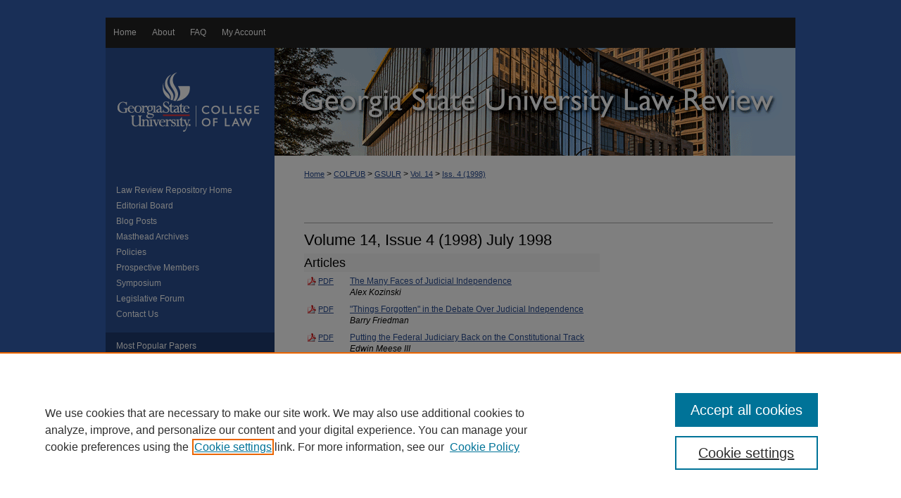

--- FILE ---
content_type: text/html; charset=UTF-8
request_url: https://readingroom.law.gsu.edu/gsulr/vol14/iss4/
body_size: 7019
content:

<!DOCTYPE html>
<html lang="en">
<head><!-- inj yui3-seed: --><script type='text/javascript' src='//cdnjs.cloudflare.com/ajax/libs/yui/3.6.0/yui/yui-min.js'></script><script type='text/javascript' src='//ajax.googleapis.com/ajax/libs/jquery/1.10.2/jquery.min.js'></script><!-- Adobe Analytics --><script type='text/javascript' src='https://assets.adobedtm.com/4a848ae9611a/d0e96722185b/launch-d525bb0064d8.min.js'></script><script type='text/javascript' src=/assets/nr_browser_production.js></script>

<!-- def.1 -->
<meta charset="utf-8">
<meta name="viewport" content="width=device-width">
<title>
Georgia State University Law Review | Vol 14 | Iss 4
</title>




<!-- sh.1 -->
<link rel="stylesheet" href="/gsulr/ir-style.css" type="text/css" media="screen">
<link rel="stylesheet" href="/gsulr/ir-custom.css" type="text/css" media="screen">
<link rel="stylesheet" href="/gsulr/ir-local.css" type="text/css" media="screen">
<link rel="alternate" type="application/rss+xml" title="Georgia State University Law Review Newsfeed" href="/gsulr/recent.rss">
<link rel="shortcut icon" href="/favicon.ico" type="image/x-icon">
<script type="text/javascript" src="/assets/jsUtilities.js"></script>
<script type="text/javascript" src="/assets/footnoteLinks.js"></script>
<link rel="stylesheet" href="/ir-print.css" type="text/css" media="print">
<!--[if IE]>
<link rel="stylesheet" href="/ir-ie.css" type="text/css" media="screen">
<![endif]-->

<!-- end sh.1 -->




<script type="text/javascript">var pageData = {"page":{"environment":"prod","productName":"bpdg","language":"en","name":"ir_journal:volume:issue","businessUnit":"els:rp:st"},"visitor":{}};</script>

</head>
<body >
<!-- FILE /srv/sequoia/main/data/journals/readingroom.law.gsu.edu/gsulr/assets/header.pregen --><!-- This is the mobile navbar file. Do not delete or move from the top of header.pregen -->
<!-- FILE: /srv/sequoia/main/data/assets/site/mobile_nav.inc --><!--[if !IE]>-->
<script src="/assets/scripts/dc-mobile/dc-responsive-nav.js"></script>

<header id="mobile-nav" class="nav-down device-fixed-height" style="visibility: hidden;">
  
  
  <nav class="nav-collapse">
    <ul>
      <li class="menu-item active device-fixed-width"><a href="https://readingroom.law.gsu.edu" title="Home" data-scroll >Home</a></li>
      <li class="menu-item device-fixed-width"><a href="https://readingroom.law.gsu.edu/do/search/advanced/" title="Search" data-scroll ><i class="icon-search"></i> Search</a></li>
      <li class="menu-item device-fixed-width"><a href="https://readingroom.law.gsu.edu/communities.html" title="Browse" data-scroll >Browse Collections</a></li>
      <li class="menu-item device-fixed-width"><a href="/cgi/myaccount.cgi?context=" title="My Account" data-scroll >My Account</a></li>
      <li class="menu-item device-fixed-width"><a href="https://readingroom.law.gsu.edu/about.html" title="About" data-scroll >About</a></li>
      <li class="menu-item device-fixed-width"><a href="https://network.bepress.com" title="Digital Commons Network" data-scroll ><img width="16" height="16" alt="DC Network" style="vertical-align:top;" src="/assets/md5images/8e240588cf8cd3a028768d4294acd7d3.png"> Digital Commons Network™</a></li>
    </ul>
  </nav>
</header>

<script src="/assets/scripts/dc-mobile/dc-mobile-nav.js"></script>
<!--<![endif]-->
<!-- FILE: /srv/sequoia/main/data/journals/readingroom.law.gsu.edu/gsulr/assets/header.pregen (cont) -->
<div id="gsulr">


<div id="container"><a href="#main" class="skiplink" accesskey="2" >Skip to main content</a>



<div id="header">
<div id="subheader">
<!-- FILE: /srv/sequoia/main/data/readingroom.law.gsu.edu/assets/ir_navigation.inc -->

<div id="extra"><a href="http://law.gsu.edu/" title="College of Law" >College of Law</a><a href="http://lawlibrary.gsu.edu/" title="Law Library" >Law Library</a></div>
<div id="tabs"><ul><li id="tabfour"><a href="https://readingroom.law.gsu.edu" title="Home" ><span>Home</span></a></li><li id="tabthree"><a href="https://readingroom.law.gsu.edu/about.html" title="About" ><span>About</span></a></li><li id="tabtwo"><a href="https://readingroom.law.gsu.edu/faq.html" title="FAQ" ><span>FAQ</span></a></li><li id="tabone"><a href="https://readingroom.law.gsu.edu/cgi/myaccount.cgi?context=" title="My Account" ><span>My Account</span></a></li></ul></div>
<!-- FILE: /srv/sequoia/main/data/journals/readingroom.law.gsu.edu/gsulr/assets/header.pregen (cont) -->
</div>
<!-- FILE: /srv/sequoia/main/data/journals/readingroom.law.gsu.edu/gsulr/assets/ir_logo.inc -->




	<div id="logo">
		<a href="http://law.gsu.edu/" title="Georgia State University College of Law" alt="Georgia State University College of Law" >
			<img width="240" height="98" border="0" src="/assets/md5images/81bc5eff812f092ff2bff05ebd29edf3.gif" alt="">
		</a>
	</div>








<!-- FILE: /srv/sequoia/main/data/journals/readingroom.law.gsu.edu/gsulr/assets/header.pregen (cont) -->
<div id="pagetitle">

<h1><a href="https://readingroom.law.gsu.edu/gsulr" title="Georgia State University Law Review" >Georgia State University Law Review</a></h1>
</div>
</div>

<div id="wrapper">
<div id="content">
<div id="main" class="text">
<!-- FILE: /srv/sequoia/main/data/assets/site/ir_journal/ir_breadcrumb.inc -->
	<ul id="pager">
		<li>&nbsp;</li>
		 
		<li>&nbsp;</li> 
		
	</ul>

<div class="crumbs" role="navigation" aria-label="Breadcrumb">
	<p>
		

		
		
		
			<a href="https://readingroom.law.gsu.edu" class="ignore" >Home</a>
		
		
		
		
		
		
		
		
		 <span aria-hidden="true">&gt;</span> 
			<a href="https://readingroom.law.gsu.edu/colpub" class="ignore" >COLPUB</a>
		
		
		
		
		
		 <span aria-hidden="true">&gt;</span> 
			<a href="https://readingroom.law.gsu.edu/gsulr" class="ignore" >GSULR</a>
		
		
		
		 <span aria-hidden="true">&gt;</span> 
			<a href="https://readingroom.law.gsu.edu/gsulr/vol14" class="ignore" >Vol. 14</a>
		
		
		
		
		
		
		 <span aria-hidden="true">&gt;</span> 
			<a href="https://readingroom.law.gsu.edu/gsulr/vol14/iss4" class="ignore" >Iss. 4 (1998)</a>
		
		
		
		
		
	</p>
</div>

<div class="clear">&nbsp;</div>
<!-- FILE: /srv/sequoia/main/data/journals/readingroom.law.gsu.edu/gsulr/assets/header.pregen (cont) -->
<script type="text/javascript" src="/assets/floatbox/floatbox.js"></script>
		<!-- FILE: /srv/sequoia/main/data/assets/site/ir_journal/volume/issue/coverart_issue_wrapper.inc -->
<!-- FILE: /srv/sequoia/main/data/assets/site/ir_journal/volume/issue/coverart_issue_index.inc -->
<div id="coverart">
<div id="sub">
	<div id="alpha">
		<h1>Volume 14, Issue 4
		(1998)
	July 1998
</h1>
		<div class="article-list">
			<!-- FILE: /srv/sequoia/main/data/assets/site/ir_journal/volume/issue/coverart_issue.inc --> 
<!-- FILE: /srv/sequoia/main/data/assets/site/ir_journal/volume/issue/issue.inc -->
<h2 id="article">Articles</h2>
<!-- FILE: /srv/sequoia/main/data/assets/site/can_pick_format.inc --><!-- FILE: /srv/sequoia/main/data/assets/site/ir_download_link.inc -->
<!-- FILE: /srv/sequoia/main/data/assets/site/can_pick_format.inc (cont) -->
<div class="doc">
		<p class="pdf"><a href="https://readingroom.law.gsu.edu/cgi/viewcontent.cgi?article=1700&amp;context=gsulr" target="_blank" title="Download PDF of The Many Faces of Judicial Independence (990&nbsp;KB)" aria-label="Download PDF of The Many Faces of Judicial Independence (990&nbsp;KB)" >PDF</a></p>
		<p><a href="https://readingroom.law.gsu.edu/gsulr/vol14/iss4/1" >The Many Faces of Judicial Independence</a><br><span class="auth">Alex Kozinski</span></p>
</div>
<!-- FILE: /srv/sequoia/main/data/assets/site/ir_journal/volume/issue/issue.inc (cont) -->
<!-- FILE: /srv/sequoia/main/data/assets/site/can_pick_format.inc --><!-- FILE: /srv/sequoia/main/data/assets/site/ir_download_link.inc -->
<!-- FILE: /srv/sequoia/main/data/assets/site/can_pick_format.inc (cont) -->
<div class="doc">
		<p class="pdf"><a href="https://readingroom.law.gsu.edu/cgi/viewcontent.cgi?article=1701&amp;context=gsulr" target="_blank" title="Download PDF of &quot;Things Forgotten&quot; in the Debate Over Judicial Independence (2.2&nbsp;MB)" aria-label="Download PDF of &quot;Things Forgotten&quot; in the Debate Over Judicial Independence (2.2&nbsp;MB)" >PDF</a></p>
		<p><a href="https://readingroom.law.gsu.edu/gsulr/vol14/iss4/2" >"Things Forgotten" in the Debate Over Judicial Independence</a><br><span class="auth">Barry Friedman</span></p>
</div>
<!-- FILE: /srv/sequoia/main/data/assets/site/ir_journal/volume/issue/issue.inc (cont) -->
<!-- FILE: /srv/sequoia/main/data/assets/site/can_pick_format.inc --><!-- FILE: /srv/sequoia/main/data/assets/site/ir_download_link.inc -->
<!-- FILE: /srv/sequoia/main/data/assets/site/can_pick_format.inc (cont) -->
<div class="doc">
		<p class="pdf"><a href="https://readingroom.law.gsu.edu/cgi/viewcontent.cgi?article=1702&amp;context=gsulr" target="_blank" title="Download PDF of Putting the Federal Judiciary Back on the Constitutional Track (978&nbsp;KB)" aria-label="Download PDF of Putting the Federal Judiciary Back on the Constitutional Track (978&nbsp;KB)" >PDF</a></p>
		<p><a href="https://readingroom.law.gsu.edu/gsulr/vol14/iss4/3" >Putting the Federal Judiciary Back on the Constitutional Track</a><br><span class="auth">Edwin Meese III</span></p>
</div>
<!-- FILE: /srv/sequoia/main/data/assets/site/ir_journal/volume/issue/issue.inc (cont) -->
<!-- FILE: /srv/sequoia/main/data/assets/site/can_pick_format.inc --><!-- FILE: /srv/sequoia/main/data/assets/site/ir_download_link.inc -->
<!-- FILE: /srv/sequoia/main/data/assets/site/can_pick_format.inc (cont) -->
<div class="doc">
		<p class="pdf"><a href="https://readingroom.law.gsu.edu/cgi/viewcontent.cgi?article=1703&amp;context=gsulr" target="_blank" title="Download PDF of Does the Americans with Disabilities Act Apply to the Conduct of Law Enforcement Officers Pursuant to Arrests? A Survey of Gorman v. Bartch (1.5&nbsp;MB)" aria-label="Download PDF of Does the Americans with Disabilities Act Apply to the Conduct of Law Enforcement Officers Pursuant to Arrests? A Survey of Gorman v. Bartch (1.5&nbsp;MB)" >PDF</a></p>
		<p><a href="https://readingroom.law.gsu.edu/gsulr/vol14/iss4/4" >Does the Americans with Disabilities Act Apply to the Conduct of Law Enforcement Officers Pursuant to Arrests? A Survey of Gorman v. Bartch</a><br><span class="auth">James D. Johnson</span></p>
</div>
<!-- FILE: /srv/sequoia/main/data/assets/site/ir_journal/volume/issue/issue.inc (cont) -->
<!-- FILE: /srv/sequoia/main/data/assets/site/can_pick_format.inc --><!-- FILE: /srv/sequoia/main/data/assets/site/ir_download_link.inc -->
<!-- FILE: /srv/sequoia/main/data/assets/site/can_pick_format.inc (cont) -->
<div class="doc">
		<p class="pdf"><a href="https://readingroom.law.gsu.edu/cgi/viewcontent.cgi?article=1704&amp;context=gsulr" target="_blank" title="Download PDF of Constitutional Law: A Ruse for Government by an Intellectual Elite (999&nbsp;KB)" aria-label="Download PDF of Constitutional Law: A Ruse for Government by an Intellectual Elite (999&nbsp;KB)" >PDF</a></p>
		<p><a href="https://readingroom.law.gsu.edu/gsulr/vol14/iss4/5" >Constitutional Law: A Ruse for Government by an Intellectual Elite</a><br><span class="auth">Lino A. Graglia</span></p>
</div>
<!-- FILE: /srv/sequoia/main/data/assets/site/ir_journal/volume/issue/issue.inc (cont) -->
<!-- FILE: /srv/sequoia/main/data/assets/site/can_pick_format.inc --><!-- FILE: /srv/sequoia/main/data/assets/site/ir_download_link.inc -->
<!-- FILE: /srv/sequoia/main/data/assets/site/can_pick_format.inc (cont) -->
<div class="doc">
		<p class="pdf"><a href="https://readingroom.law.gsu.edu/cgi/viewcontent.cgi?article=1705&amp;context=gsulr" target="_blank" title="Download PDF of Duking it Out: Beating the Complete Preemption of ERISA Under Dukes v. U.S. Healthcare, Inc. (1.8&nbsp;MB)" aria-label="Download PDF of Duking it Out: Beating the Complete Preemption of ERISA Under Dukes v. U.S. Healthcare, Inc. (1.8&nbsp;MB)" >PDF</a></p>
		<p><a href="https://readingroom.law.gsu.edu/gsulr/vol14/iss4/6" >Duking it Out: Beating the Complete Preemption of ERISA Under Dukes v. U.S. Healthcare, Inc.</a><br><span class="auth">Natalie Zellner</span></p>
</div>
<!-- FILE: /srv/sequoia/main/data/assets/site/ir_journal/volume/issue/issue.inc (cont) -->
<!-- FILE: /srv/sequoia/main/data/assets/site/can_pick_format.inc --><!-- FILE: /srv/sequoia/main/data/assets/site/ir_download_link.inc -->
<!-- FILE: /srv/sequoia/main/data/assets/site/can_pick_format.inc (cont) -->
<div class="doc">
		<p class="pdf"><a href="https://readingroom.law.gsu.edu/cgi/viewcontent.cgi?article=1706&amp;context=gsulr" target="_blank" title="Download PDF of Another Case of Freedom vs. Safety: Stretching the First Amendment to Protect the Publication of Murder Manuals-Bradenburg Need Not Apply? (1.7&nbsp;MB)" aria-label="Download PDF of Another Case of Freedom vs. Safety: Stretching the First Amendment to Protect the Publication of Murder Manuals-Bradenburg Need Not Apply? (1.7&nbsp;MB)" >PDF</a></p>
		<p><a href="https://readingroom.law.gsu.edu/gsulr/vol14/iss4/7" >Another Case of Freedom vs. Safety: Stretching the First Amendment to Protect the Publication of Murder Manuals-Bradenburg Need Not Apply?</a><br><span class="auth">Robert J. Coursey III</span></p>
</div>
<!-- FILE: /srv/sequoia/main/data/assets/site/ir_journal/volume/issue/issue.inc (cont) -->
<!-- FILE: /srv/sequoia/main/data/assets/site/can_pick_format.inc --><!-- FILE: /srv/sequoia/main/data/assets/site/ir_download_link.inc -->
<!-- FILE: /srv/sequoia/main/data/assets/site/can_pick_format.inc (cont) -->
<div class="doc">
		<p class="pdf"><a href="https://readingroom.law.gsu.edu/cgi/viewcontent.cgi?article=1707&amp;context=gsulr" target="_blank" title="Download PDF of Can Judicial Independence be Attained in the South? Overcoming History, Elections, and Misperceptions About the Role of the Judiciary (3.3&nbsp;MB)" aria-label="Download PDF of Can Judicial Independence be Attained in the South? Overcoming History, Elections, and Misperceptions About the Role of the Judiciary (3.3&nbsp;MB)" >PDF</a></p>
		<p><a href="https://readingroom.law.gsu.edu/gsulr/vol14/iss4/8" >Can Judicial Independence be Attained in the South? Overcoming History, Elections, and Misperceptions About the Role of the Judiciary</a><br><span class="auth">Stephen B. Bright</span></p>
</div>
<!-- FILE: /srv/sequoia/main/data/assets/site/ir_journal/volume/issue/issue.inc (cont) -->
<!-- FILE: /srv/sequoia/main/data/assets/site/can_pick_format.inc --><!-- FILE: /srv/sequoia/main/data/assets/site/ir_download_link.inc -->
<!-- FILE: /srv/sequoia/main/data/assets/site/can_pick_format.inc (cont) -->
<div class="doc">
		<p class="pdf"><a href="https://readingroom.law.gsu.edu/cgi/viewcontent.cgi?article=1708&amp;context=gsulr" target="_blank" title="Download PDF of Judicial Independence: Playing Politics with the Constitution (1.5&nbsp;MB)" aria-label="Download PDF of Judicial Independence: Playing Politics with the Constitution (1.5&nbsp;MB)" >PDF</a></p>
		<p><a href="https://readingroom.law.gsu.edu/gsulr/vol14/iss4/9" >Judicial Independence: Playing Politics with the Constitution</a><br><span class="auth">Suzanna Sherry</span></p>
</div>
<!-- FILE: /srv/sequoia/main/data/assets/site/ir_journal/volume/issue/issue.inc (cont) -->
<!-- FILE: /srv/sequoia/main/data/assets/site/can_pick_format.inc --><!-- FILE: /srv/sequoia/main/data/assets/site/ir_download_link.inc -->
<!-- FILE: /srv/sequoia/main/data/assets/site/can_pick_format.inc (cont) -->
<div class="doc">
		<p class="pdf"><a href="https://readingroom.law.gsu.edu/cgi/viewcontent.cgi?article=1709&amp;context=gsulr" target="_blank" title="Download PDF of Forward: Judicial Review and Judicial Independence: The Appropriate Role of the Judiciary (232&nbsp;KB)" aria-label="Download PDF of Forward: Judicial Review and Judicial Independence: The Appropriate Role of the Judiciary (232&nbsp;KB)" >PDF</a></p>
		<p><a href="https://readingroom.law.gsu.edu/gsulr/vol14/iss4/10" >Forward: Judicial Review and Judicial Independence: The Appropriate Role of the Judiciary</a><br><span class="auth">W. Kent Davis</span></p>
</div>
<!-- FILE: /srv/sequoia/main/data/assets/site/ir_journal/volume/issue/issue.inc (cont) -->
<!-- FILE: /srv/sequoia/main/data/assets/site/ir_journal/volume/issue/coverart_issue.inc (cont) -->
<!-- FILE: /srv/sequoia/main/data/assets/site/ir_journal/volume/issue/coverart_issue_index.inc (cont) -->
		</div>
	</div>
</div>
<div id="beta">
</div>
<div class="clear">&nbsp;</div>
</div>
<!-- FILE: /srv/sequoia/main/data/assets/site/ir_journal/volume/issue/coverart_issue_wrapper.inc (cont) -->
<!-- FILE: /srv/sequoia/main/data/assets/site/ir_journal/volume/issue/index.html (cont) -->

<!-- FILE /srv/sequoia/main/data/assets/site/ir_journal/footer.pregen -->

	<!-- FILE: /srv/sequoia/main/data/assets/site/ir_journal/footer_custom_7_8.inc -->				</div>

<div class="verticalalign">&nbsp;</div>
<div class="clear">&nbsp;</div>

			</div>

				<div id="sidebar">
					<!-- FILE: /srv/sequoia/main/data/assets/site/ir_journal/ir_journal_sidebar_7_8.inc -->

	<!-- FILE: /srv/sequoia/main/data/journals/readingroom.law.gsu.edu/gsulr/assets/ir_journal_sidebar_links_7_8.inc --><ul class="sb-custom-journal">
	<li class="sb-home">
		<a href="https://readingroom.law.gsu.edu/gsulr" title="Georgia State University Law Review" accesskey="1" >
				Law Review Repository Home
		</a>
	</li>
		<li class="sb-ed-board">
			<a href="https://readingroom.law.gsu.edu/gsulr/editorialboard.html" title="Editorial Board" >
					Editorial Board
			</a>
		</li>
<li><a href="https://readingroom.law.gsu.edu/gsulr_blogposts" title="Blog Posts" >Blog Posts</a></li>
<li><a href="https://readingroom.law.gsu.edu/gsulr_mastheads" title="Masthead Archives" >Masthead Archives</a></li>
		<li class="sb-policies">
			<a href="https://readingroom.law.gsu.edu/gsulr/policies.html" title="Georgia State University Law Review Policies" >
					Policies
			</a>
		</li>
<li><a href="https://readingroom.law.gsu.edu/gsulr/prospective.html" title="Prospective Members" >Prospective Members</a></li>
<li><a href="https://readingroom.law.gsu.edu/gsulr_symposium" title="Symposium" >Symposium</a></li>
<li><a href="https://readingroom.law.gsu.edu/gsulr_legislative_forum" title="Legislative Forum" >Legislative Forum</a></li>
<li><a href="https://readingroom.law.gsu.edu/gsulr/contact.html" title="Contact Us" >Contact Us</a></li>
</ul>
<!-- FILE: /srv/sequoia/main/data/assets/site/ir_journal/ir_journal_sidebar_7_8.inc (cont) -->
		<!-- FILE: /srv/sequoia/main/data/assets/site/urc_badge.inc -->
<!-- FILE: /srv/sequoia/main/data/assets/site/ir_journal/ir_journal_sidebar_7_8.inc (cont) -->
		<!-- FILE: /srv/sequoia/main/data/assets/site/lrc_badge.inc -->
<!-- FILE: /srv/sequoia/main/data/assets/site/ir_journal/ir_journal_sidebar_7_8.inc (cont) -->
	<!-- FILE: /srv/sequoia/main/data/assets/site/ir_journal/ir_journal_navcontainer_7_8.inc --><div id="navcontainer">
	<ul id="navlist">
			<li class="sb-popular">
				<a href="https://readingroom.law.gsu.edu/gsulr/topdownloads.html" title="View the top downloaded papers" >
						Most Popular Papers
				</a>
			</li>
			<li class="sb-rss">
				<a href="https://readingroom.law.gsu.edu/gsulr/announcements.html" title="Receive notifications of new content" >
					Receive Email Notices or RSS
				</a>
			</li>
	</ul>
<!-- FILE: /srv/sequoia/main/data/assets/site/ir_journal/ir_journal_special_issue_7_8.inc -->
<!-- FILE: /srv/sequoia/main/data/assets/site/ir_journal/ir_journal_navcontainer_7_8.inc (cont) -->
</div><!-- FILE: /srv/sequoia/main/data/assets/site/ir_journal/ir_journal_sidebar_7_8.inc (cont) -->
	<!-- FILE: /srv/sequoia/main/data/assets/site/ir_journal/ir_journal_sidebar_search_7_8.inc --><div class="sidebar-search">
	<form method="post" action="https://readingroom.law.gsu.edu/cgi/redirect.cgi" id="browse">
		<label for="url">
			Select an issue:
		</label>
			<br>
		<!-- FILE: /srv/sequoia/main/data/assets/site/ir_journal/ir_journal_volume_issue_popup_7_8.inc --><div>
	<span class="border">
								<select name="url" id="url">
							<option value="https://readingroom.law.gsu.edu/gsulr/all_issues.html">
								All Issues
							</option>
										<option value="https://readingroom.law.gsu.edu/gsulr/vol41/iss4">
											Vol. 41, 
											Iss. 4
										</option>
										<option value="https://readingroom.law.gsu.edu/gsulr/vol41/iss3">
											Vol. 41, 
											Iss. 3
										</option>
										<option value="https://readingroom.law.gsu.edu/gsulr/vol41/iss2">
											Vol. 41, 
											Iss. 2
										</option>
										<option value="https://readingroom.law.gsu.edu/gsulr/vol41/iss1">
											Vol. 41, 
											Iss. 1
										</option>
										<option value="https://readingroom.law.gsu.edu/gsulr/vol40/iss4">
											Vol. 40, 
											Iss. 4
										</option>
										<option value="https://readingroom.law.gsu.edu/gsulr/vol40/iss3">
											Vol. 40, 
											Iss. 3
										</option>
										<option value="https://readingroom.law.gsu.edu/gsulr/vol40/iss2">
											Vol. 40, 
											Iss. 2
										</option>
										<option value="https://readingroom.law.gsu.edu/gsulr/vol40/iss1">
											Vol. 40, 
											Iss. 1
										</option>
										<option value="https://readingroom.law.gsu.edu/gsulr/vol39/iss4">
											Vol. 39, 
											Iss. 4
										</option>
										<option value="https://readingroom.law.gsu.edu/gsulr/vol39/iss3">
											Vol. 39, 
											Iss. 3
										</option>
										<option value="https://readingroom.law.gsu.edu/gsulr/vol39/iss2">
											Vol. 39, 
											Iss. 2
										</option>
										<option value="https://readingroom.law.gsu.edu/gsulr/vol39/iss1">
											Vol. 39, 
											Iss. 1
										</option>
										<option value="https://readingroom.law.gsu.edu/gsulr/vol38/iss4">
											Vol. 38, 
											Iss. 4
										</option>
										<option value="https://readingroom.law.gsu.edu/gsulr/vol38/iss3">
											Vol. 38, 
											Iss. 3
										</option>
										<option value="https://readingroom.law.gsu.edu/gsulr/vol38/iss2">
											Vol. 38, 
											Iss. 2
										</option>
										<option value="https://readingroom.law.gsu.edu/gsulr/vol38/iss1">
											Vol. 38, 
											Iss. 1
										</option>
										<option value="https://readingroom.law.gsu.edu/gsulr/vol37/iss5">
											Vol. 37, 
											Iss. 5
										</option>
										<option value="https://readingroom.law.gsu.edu/gsulr/vol37/iss4">
											Vol. 37, 
											Iss. 4
										</option>
										<option value="https://readingroom.law.gsu.edu/gsulr/vol37/iss3">
											Vol. 37, 
											Iss. 3
										</option>
										<option value="https://readingroom.law.gsu.edu/gsulr/vol37/iss2">
											Vol. 37, 
											Iss. 2
										</option>
										<option value="https://readingroom.law.gsu.edu/gsulr/vol37/iss1">
											Vol. 37, 
											Iss. 1
										</option>
										<option value="https://readingroom.law.gsu.edu/gsulr/vol36/iss6">
											Vol. 36, 
											Iss. 6
										</option>
										<option value="https://readingroom.law.gsu.edu/gsulr/vol36/iss5">
											Vol. 36, 
											Iss. 5
										</option>
										<option value="https://readingroom.law.gsu.edu/gsulr/vol36/iss4">
											Vol. 36, 
											Iss. 4
										</option>
										<option value="https://readingroom.law.gsu.edu/gsulr/vol36/iss3">
											Vol. 36, 
											Iss. 3
										</option>
										<option value="https://readingroom.law.gsu.edu/gsulr/vol36/iss2">
											Vol. 36, 
											Iss. 2
										</option>
										<option value="https://readingroom.law.gsu.edu/gsulr/vol36/iss1">
											Vol. 36, 
											Iss. 1
										</option>
										<option value="https://readingroom.law.gsu.edu/gsulr/vol35/iss5">
											Vol. 35, 
											Iss. 5
										</option>
										<option value="https://readingroom.law.gsu.edu/gsulr/vol35/iss4">
											Vol. 35, 
											Iss. 4
										</option>
										<option value="https://readingroom.law.gsu.edu/gsulr/vol35/iss3">
											Vol. 35, 
											Iss. 3
										</option>
										<option value="https://readingroom.law.gsu.edu/gsulr/vol35/iss2">
											Vol. 35, 
											Iss. 2
										</option>
										<option value="https://readingroom.law.gsu.edu/gsulr/vol35/iss1">
											Vol. 35, 
											Iss. 1
										</option>
										<option value="https://readingroom.law.gsu.edu/gsulr/vol34/iss4">
											Vol. 34, 
											Iss. 4
										</option>
										<option value="https://readingroom.law.gsu.edu/gsulr/vol34/iss3">
											Vol. 34, 
											Iss. 3
										</option>
										<option value="https://readingroom.law.gsu.edu/gsulr/vol34/iss2">
											Vol. 34, 
											Iss. 2
										</option>
										<option value="https://readingroom.law.gsu.edu/gsulr/vol34/iss1">
											Vol. 34, 
											Iss. 1
										</option>
										<option value="https://readingroom.law.gsu.edu/gsulr/vol33/iss4">
											Vol. 33, 
											Iss. 4
										</option>
										<option value="https://readingroom.law.gsu.edu/gsulr/vol33/iss3">
											Vol. 33, 
											Iss. 3
										</option>
										<option value="https://readingroom.law.gsu.edu/gsulr/vol33/iss2">
											Vol. 33, 
											Iss. 2
										</option>
										<option value="https://readingroom.law.gsu.edu/gsulr/vol33/iss1">
											Vol. 33, 
											Iss. 1
										</option>
										<option value="https://readingroom.law.gsu.edu/gsulr/vol32/iss4">
											Vol. 32, 
											Iss. 4
										</option>
										<option value="https://readingroom.law.gsu.edu/gsulr/vol32/iss3">
											Vol. 32, 
											Iss. 3
										</option>
										<option value="https://readingroom.law.gsu.edu/gsulr/vol32/iss2">
											Vol. 32, 
											Iss. 2
										</option>
										<option value="https://readingroom.law.gsu.edu/gsulr/vol32/iss1">
											Vol. 32, 
											Iss. 1
										</option>
										<option value="https://readingroom.law.gsu.edu/gsulr/vol31/iss4">
											Vol. 31, 
											Iss. 4
										</option>
										<option value="https://readingroom.law.gsu.edu/gsulr/vol31/iss3">
											Vol. 31, 
											Iss. 3
										</option>
										<option value="https://readingroom.law.gsu.edu/gsulr/vol31/iss2">
											Vol. 31, 
											Iss. 2
										</option>
										<option value="https://readingroom.law.gsu.edu/gsulr/vol31/iss1">
											Vol. 31, 
											Iss. 1
										</option>
										<option value="https://readingroom.law.gsu.edu/gsulr/vol30/iss4">
											Vol. 30, 
											Iss. 4
										</option>
										<option value="https://readingroom.law.gsu.edu/gsulr/vol30/iss3">
											Vol. 30, 
											Iss. 3
										</option>
										<option value="https://readingroom.law.gsu.edu/gsulr/vol30/iss2">
											Vol. 30, 
											Iss. 2
										</option>
										<option value="https://readingroom.law.gsu.edu/gsulr/vol30/iss1">
											Vol. 30, 
											Iss. 1
										</option>
										<option value="https://readingroom.law.gsu.edu/gsulr/vol29/iss4">
											Vol. 29, 
											Iss. 4
										</option>
										<option value="https://readingroom.law.gsu.edu/gsulr/vol29/iss3">
											Vol. 29, 
											Iss. 3
										</option>
										<option value="https://readingroom.law.gsu.edu/gsulr/vol29/iss2">
											Vol. 29, 
											Iss. 2
										</option>
										<option value="https://readingroom.law.gsu.edu/gsulr/vol29/iss1">
											Vol. 29, 
											Iss. 1
										</option>
										<option value="https://readingroom.law.gsu.edu/gsulr/vol28/iss4">
											Vol. 28, 
											Iss. 4
										</option>
										<option value="https://readingroom.law.gsu.edu/gsulr/vol28/iss3">
											Vol. 28, 
											Iss. 3
										</option>
										<option value="https://readingroom.law.gsu.edu/gsulr/vol28/iss2">
											Vol. 28, 
											Iss. 2
										</option>
										<option value="https://readingroom.law.gsu.edu/gsulr/vol28/iss1">
											Vol. 28, 
											Iss. 1
										</option>
										<option value="https://readingroom.law.gsu.edu/gsulr/vol27/iss4">
											Vol. 27, 
											Iss. 4
										</option>
										<option value="https://readingroom.law.gsu.edu/gsulr/vol27/iss3">
											Vol. 27, 
											Iss. 3
										</option>
										<option value="https://readingroom.law.gsu.edu/gsulr/vol27/iss2">
											Vol. 27, 
											Iss. 2
										</option>
										<option value="https://readingroom.law.gsu.edu/gsulr/vol27/iss1">
											Vol. 27, 
											Iss. 1
										</option>
										<option value="https://readingroom.law.gsu.edu/gsulr/vol26/iss4">
											Vol. 26, 
											Iss. 4
										</option>
										<option value="https://readingroom.law.gsu.edu/gsulr/vol26/iss3">
											Vol. 26, 
											Iss. 3
										</option>
										<option value="https://readingroom.law.gsu.edu/gsulr/vol26/iss2">
											Vol. 26, 
											Iss. 2
										</option>
										<option value="https://readingroom.law.gsu.edu/gsulr/vol26/iss1">
											Vol. 26, 
											Iss. 1
										</option>
										<option value="https://readingroom.law.gsu.edu/gsulr/vol25/iss4">
											Vol. 25, 
											Iss. 4
										</option>
										<option value="https://readingroom.law.gsu.edu/gsulr/vol25/iss3">
											Vol. 25, 
											Iss. 3
										</option>
										<option value="https://readingroom.law.gsu.edu/gsulr/vol25/iss2">
											Vol. 25, 
											Iss. 2
										</option>
										<option value="https://readingroom.law.gsu.edu/gsulr/vol25/iss1">
											Vol. 25, 
											Iss. 1
										</option>
										<option value="https://readingroom.law.gsu.edu/gsulr/vol24/iss4">
											Vol. 24, 
											Iss. 4
										</option>
										<option value="https://readingroom.law.gsu.edu/gsulr/vol24/iss3">
											Vol. 24, 
											Iss. 3
										</option>
										<option value="https://readingroom.law.gsu.edu/gsulr/vol24/iss2">
											Vol. 24, 
											Iss. 2
										</option>
										<option value="https://readingroom.law.gsu.edu/gsulr/vol24/iss1">
											Vol. 24, 
											Iss. 1
										</option>
										<option value="https://readingroom.law.gsu.edu/gsulr/vol23/iss4">
											Vol. 23, 
											Iss. 4
										</option>
										<option value="https://readingroom.law.gsu.edu/gsulr/vol23/iss3">
											Vol. 23, 
											Iss. 3
										</option>
										<option value="https://readingroom.law.gsu.edu/gsulr/vol23/iss2">
											Vol. 23, 
											Iss. 2
										</option>
										<option value="https://readingroom.law.gsu.edu/gsulr/vol23/iss1">
											Vol. 23, 
											Iss. 1
										</option>
										<option value="https://readingroom.law.gsu.edu/gsulr/vol22/iss4">
											Vol. 22, 
											Iss. 4
										</option>
										<option value="https://readingroom.law.gsu.edu/gsulr/vol22/iss3">
											Vol. 22, 
											Iss. 3
										</option>
										<option value="https://readingroom.law.gsu.edu/gsulr/vol22/iss2">
											Vol. 22, 
											Iss. 2
										</option>
										<option value="https://readingroom.law.gsu.edu/gsulr/vol22/iss1">
											Vol. 22, 
											Iss. 1
										</option>
										<option value="https://readingroom.law.gsu.edu/gsulr/vol21/iss4">
											Vol. 21, 
											Iss. 4
										</option>
										<option value="https://readingroom.law.gsu.edu/gsulr/vol21/iss3">
											Vol. 21, 
											Iss. 3
										</option>
										<option value="https://readingroom.law.gsu.edu/gsulr/vol21/iss2">
											Vol. 21, 
											Iss. 2
										</option>
										<option value="https://readingroom.law.gsu.edu/gsulr/vol21/iss1">
											Vol. 21, 
											Iss. 1
										</option>
										<option value="https://readingroom.law.gsu.edu/gsulr/vol20/iss4">
											Vol. 20, 
											Iss. 4
										</option>
										<option value="https://readingroom.law.gsu.edu/gsulr/vol20/iss3">
											Vol. 20, 
											Iss. 3
										</option>
										<option value="https://readingroom.law.gsu.edu/gsulr/vol20/iss2">
											Vol. 20, 
											Iss. 2
										</option>
										<option value="https://readingroom.law.gsu.edu/gsulr/vol20/iss1">
											Vol. 20, 
											Iss. 1
										</option>
										<option value="https://readingroom.law.gsu.edu/gsulr/vol19/iss4">
											Vol. 19, 
											Iss. 4
										</option>
										<option value="https://readingroom.law.gsu.edu/gsulr/vol19/iss3">
											Vol. 19, 
											Iss. 3
										</option>
										<option value="https://readingroom.law.gsu.edu/gsulr/vol19/iss2">
											Vol. 19, 
											Iss. 2
										</option>
										<option value="https://readingroom.law.gsu.edu/gsulr/vol19/iss1">
											Vol. 19, 
											Iss. 1
										</option>
										<option value="https://readingroom.law.gsu.edu/gsulr/vol18/iss4">
											Vol. 18, 
											Iss. 4
										</option>
										<option value="https://readingroom.law.gsu.edu/gsulr/vol18/iss3">
											Vol. 18, 
											Iss. 3
										</option>
										<option value="https://readingroom.law.gsu.edu/gsulr/vol18/iss2">
											Vol. 18, 
											Iss. 2
										</option>
										<option value="https://readingroom.law.gsu.edu/gsulr/vol18/iss1">
											Vol. 18, 
											Iss. 1
										</option>
										<option value="https://readingroom.law.gsu.edu/gsulr/vol17/iss4">
											Vol. 17, 
											Iss. 4
										</option>
										<option value="https://readingroom.law.gsu.edu/gsulr/vol17/iss3">
											Vol. 17, 
											Iss. 3
										</option>
										<option value="https://readingroom.law.gsu.edu/gsulr/vol17/iss2">
											Vol. 17, 
											Iss. 2
										</option>
										<option value="https://readingroom.law.gsu.edu/gsulr/vol17/iss1">
											Vol. 17, 
											Iss. 1
										</option>
										<option value="https://readingroom.law.gsu.edu/gsulr/vol16/iss4">
											Vol. 16, 
											Iss. 4
										</option>
										<option value="https://readingroom.law.gsu.edu/gsulr/vol16/iss3">
											Vol. 16, 
											Iss. 3
										</option>
										<option value="https://readingroom.law.gsu.edu/gsulr/vol16/iss2">
											Vol. 16, 
											Iss. 2
										</option>
										<option value="https://readingroom.law.gsu.edu/gsulr/vol16/iss1">
											Vol. 16, 
											Iss. 1
										</option>
										<option value="https://readingroom.law.gsu.edu/gsulr/vol15/iss4">
											Vol. 15, 
											Iss. 4
										</option>
										<option value="https://readingroom.law.gsu.edu/gsulr/vol15/iss3">
											Vol. 15, 
											Iss. 3
										</option>
										<option value="https://readingroom.law.gsu.edu/gsulr/vol15/iss2">
											Vol. 15, 
											Iss. 2
										</option>
										<option value="https://readingroom.law.gsu.edu/gsulr/vol15/iss1">
											Vol. 15, 
											Iss. 1
										</option>
										<option value="https://readingroom.law.gsu.edu/gsulr/vol14/iss4">
											Vol. 14, 
											Iss. 4
										</option>
										<option value="https://readingroom.law.gsu.edu/gsulr/vol14/iss3">
											Vol. 14, 
											Iss. 3
										</option>
										<option value="https://readingroom.law.gsu.edu/gsulr/vol14/iss2">
											Vol. 14, 
											Iss. 2
										</option>
										<option value="https://readingroom.law.gsu.edu/gsulr/vol14/iss1">
											Vol. 14, 
											Iss. 1
										</option>
										<option value="https://readingroom.law.gsu.edu/gsulr/vol13/iss4">
											Vol. 13, 
											Iss. 4
										</option>
										<option value="https://readingroom.law.gsu.edu/gsulr/vol13/iss3">
											Vol. 13, 
											Iss. 3
										</option>
										<option value="https://readingroom.law.gsu.edu/gsulr/vol13/iss2">
											Vol. 13, 
											Iss. 2
										</option>
										<option value="https://readingroom.law.gsu.edu/gsulr/vol13/iss1">
											Vol. 13, 
											Iss. 1
										</option>
										<option value="https://readingroom.law.gsu.edu/gsulr/vol12/iss4">
											Vol. 12, 
											Iss. 4
										</option>
										<option value="https://readingroom.law.gsu.edu/gsulr/vol12/iss3">
											Vol. 12, 
											Iss. 3
										</option>
										<option value="https://readingroom.law.gsu.edu/gsulr/vol12/iss2">
											Vol. 12, 
											Iss. 2
										</option>
										<option value="https://readingroom.law.gsu.edu/gsulr/vol12/iss1">
											Vol. 12, 
											Iss. 1
										</option>
										<option value="https://readingroom.law.gsu.edu/gsulr/vol11/iss4">
											Vol. 11, 
											Iss. 4
										</option>
										<option value="https://readingroom.law.gsu.edu/gsulr/vol11/iss3">
											Vol. 11, 
											Iss. 3
										</option>
										<option value="https://readingroom.law.gsu.edu/gsulr/vol11/iss2">
											Vol. 11, 
											Iss. 2
										</option>
										<option value="https://readingroom.law.gsu.edu/gsulr/vol11/iss1">
											Vol. 11, 
											Iss. 1
										</option>
										<option value="https://readingroom.law.gsu.edu/gsulr/vol10/iss4">
											Vol. 10, 
											Iss. 4
										</option>
										<option value="https://readingroom.law.gsu.edu/gsulr/vol10/iss3">
											Vol. 10, 
											Iss. 3
										</option>
										<option value="https://readingroom.law.gsu.edu/gsulr/vol10/iss2">
											Vol. 10, 
											Iss. 2
										</option>
										<option value="https://readingroom.law.gsu.edu/gsulr/vol10/iss1">
											Vol. 10, 
											Iss. 1
										</option>
										<option value="https://readingroom.law.gsu.edu/gsulr/vol9/iss4">
											Vol. 9, 
											Iss. 4
										</option>
										<option value="https://readingroom.law.gsu.edu/gsulr/vol9/iss3">
											Vol. 9, 
											Iss. 3
										</option>
										<option value="https://readingroom.law.gsu.edu/gsulr/vol9/iss2">
											Vol. 9, 
											Iss. 2
										</option>
										<option value="https://readingroom.law.gsu.edu/gsulr/vol9/iss1">
											Vol. 9, 
											Iss. 1
										</option>
										<option value="https://readingroom.law.gsu.edu/gsulr/vol8/iss3">
											Vol. 8, 
											Iss. 3
										</option>
										<option value="https://readingroom.law.gsu.edu/gsulr/vol8/iss2">
											Vol. 8, 
											Iss. 2
										</option>
										<option value="https://readingroom.law.gsu.edu/gsulr/vol8/iss1">
											Vol. 8, 
											Iss. 1
										</option>
										<option value="https://readingroom.law.gsu.edu/gsulr/vol7/iss2">
											Vol. 7, 
											Iss. 2
										</option>
										<option value="https://readingroom.law.gsu.edu/gsulr/vol7/iss1">
											Vol. 7, 
											Iss. 1
										</option>
										<option value="https://readingroom.law.gsu.edu/gsulr/vol6/iss2">
											Vol. 6, 
											Iss. 2
										</option>
										<option value="https://readingroom.law.gsu.edu/gsulr/vol6/iss1">
											Vol. 6, 
											Iss. 1
										</option>
										<option value="https://readingroom.law.gsu.edu/gsulr/vol5/iss2">
											Vol. 5, 
											Iss. 2
										</option>
										<option value="https://readingroom.law.gsu.edu/gsulr/vol5/iss1">
											Vol. 5, 
											Iss. 1
										</option>
										<option value="https://readingroom.law.gsu.edu/gsulr/vol4/iss1">
											Vol. 4, 
											Iss. 1
										</option>
										<option value="https://readingroom.law.gsu.edu/gsulr/vol3/iss2">
											Vol. 3, 
											Iss. 2
										</option>
										<option value="https://readingroom.law.gsu.edu/gsulr/vol3/iss1">
											Vol. 3, 
											Iss. 1
										</option>
										<option value="https://readingroom.law.gsu.edu/gsulr/vol2/iss2">
											Vol. 2, 
											Iss. 2
										</option>
										<option value="https://readingroom.law.gsu.edu/gsulr/vol2/iss1">
											Vol. 2, 
											Iss. 1
										</option>
										<option value="https://readingroom.law.gsu.edu/gsulr/vol1/iss2">
											Vol. 1, 
											Iss. 2
										</option>
										<option value="https://readingroom.law.gsu.edu/gsulr/vol1/iss1">
											Vol. 1, 
											Iss. 1
										</option>
						</select>
		<input type="submit" value="Browse" class="searchbutton" style="font-size:11px;">
	</span>
</div>
<!-- FILE: /srv/sequoia/main/data/assets/site/ir_journal/ir_journal_sidebar_search_7_8.inc (cont) -->
			<div style="clear:left;">&nbsp;</div>
	</form>
	<!-- FILE: /srv/sequoia/main/data/assets/site/ir_sidebar_search_7_8.inc --><h2>Search</h2>
<form method='get' action='https://readingroom.law.gsu.edu/do/search/' id="sidebar-search">
	<label for="search" accesskey="4">
		Enter search terms:
	</label>
		<div>
			<span class="border">
				<input type="text" name='q' class="search" id="search">
			</span> 
			<input type="submit" value="Search" class="searchbutton" style="font-size:11px;">
		</div>
	<label for="context">
		Select context to search:
	</label> 
		<div>
			<span class="border">
				<select name="fq" id="context">
						<option value='virtual_ancestor_link:"https://readingroom.law.gsu.edu/gsulr"'>in this journal</option>
					<option value='virtual_ancestor_link:"https://readingroom.law.gsu.edu"'>in this repository</option>
					<option value='virtual_ancestor_link:"http:/"'>across all repositories</option>
				</select>
			</span>
		</div>
</form>
<p class="advanced">
		<a href="https://readingroom.law.gsu.edu/do/search/advanced/?fq=virtual_ancestor_link:%22https://readingroom.law.gsu.edu/gsulr%22" >
			Advanced Search
		</a>
</p>
<!-- FILE: /srv/sequoia/main/data/assets/site/ir_journal/ir_journal_sidebar_search_7_8.inc (cont) -->
</div>
<!-- FILE: /srv/sequoia/main/data/assets/site/ir_journal/ir_journal_sidebar_7_8.inc (cont) -->
	<!-- FILE: /srv/sequoia/main/data/assets/site/ir_journal/ir_journal_issn_7_8.inc -->
	<div id="issn">
		<p class="sb-issn">ISSN: 8755-6847</p>
	</div>
	<div class="clear">&nbsp;</div>
<!-- FILE: /srv/sequoia/main/data/assets/site/ir_journal/ir_journal_sidebar_7_8.inc (cont) -->
	<!-- FILE: /srv/sequoia/main/data/journals/readingroom.law.gsu.edu/gsulr/assets/ir_journal_custom_lower_7_8.inc -->
<p><a href="https://readingroom.law.gsu.edu/cgi/query.cgi?x_force_carryover=&connector_all=and&context=gsulr&connector_1=and&field_1=document_type&op_1=eq&value_1=peachsheet&advanced=1&connector_2=and&field_2=all_fields&op_2=eq&value_2=*&advanced=1&advanced=1&format=cover_page" >Search Peach Sheets Only</a></p><!-- FILE: /srv/sequoia/main/data/assets/site/ir_journal/ir_journal_sidebar_7_8.inc (cont) -->
	<!-- FILE: /srv/sequoia/main/data/assets/site/ir_journal/ir_custom_sidebar_images.inc --><!-- FILE: /srv/sequoia/main/data/assets/site/ir_journal/ir_journal_sidebar_7_8.inc (cont) -->
	<!-- FILE: /srv/sequoia/main/data/assets/site/ir_sidebar_geolocate.inc --><!-- FILE: /srv/sequoia/main/data/assets/site/ir_geolocate_enabled_and_displayed.inc -->
<!-- FILE: /srv/sequoia/main/data/assets/site/ir_sidebar_geolocate.inc (cont) -->
<!-- FILE: /srv/sequoia/main/data/assets/site/ir_journal/ir_journal_sidebar_7_8.inc (cont) -->
	<!-- FILE: /srv/sequoia/main/data/assets/site/ir_journal/ir_journal_custom_lowest_7_8.inc --><!-- FILE: /srv/sequoia/main/data/assets/site/ir_journal/ir_journal_sidebar_7_8.inc (cont) -->

<!-- FILE: /srv/sequoia/main/data/assets/site/ir_journal/footer_custom_7_8.inc (cont) -->
						<div class="verticalalign">&nbsp;</div>
				</div>

		</div>

			<!-- FILE: /srv/sequoia/main/data/assets/site/ir_journal/ir_journal_footer_content.inc --><div id="footer" role="contentinfo">
<!-- FILE: /srv/sequoia/main/data/assets/site/ir_bepress_logo.inc --><div id="bepress">

<a href="https://www.elsevier.com/solutions/digital-commons" title="Elsevier - Digital Commons" >
	<em>Elsevier - Digital Commons</em>
</a>

</div>
<!-- FILE: /srv/sequoia/main/data/assets/site/ir_journal/ir_journal_footer_content.inc (cont) -->
    <p>
        <a href="https://readingroom.law.gsu.edu" title="Home page" accesskey="1" >Home</a> | 
        <a href="https://readingroom.law.gsu.edu/about.html" title="About" >About</a> | 
        <a href="https://readingroom.law.gsu.edu/faq.html" title="FAQ" >FAQ</a> | 
        <a href="/cgi/myaccount.cgi?context=" title="My Account Page" accesskey="3" >My Account</a> | 
        <a href="https://readingroom.law.gsu.edu/accessibility.html" title="Accessibility Statement" accesskey="0" >Accessibility Statement</a>
    </p>
    <p>
	
	
		<a class="secondary-link" href="https://www.bepress.com/privacy" title="Privacy Policy" >Privacy</a>
	
		<a class="secondary-link" href="https://www.bepress.com/copyright" title="Copyright Policy" >Copyright</a>	
    </p> 
</div>
<!-- FILE: /srv/sequoia/main/data/assets/site/ir_journal/footer_custom_7_8.inc (cont) -->

	</div>
</div>


<!-- FILE: /srv/sequoia/main/data/readingroom.law.gsu.edu/assets/ir_analytics.inc --><script>
  (function(i,s,o,g,r,a,m){i['GoogleAnalyticsObject']=r;i[r]=i[r]||function(){
  (i[r].q=i[r].q||[]).push(arguments)},i[r].l=1*new Date();a=s.createElement(o),
  m=s.getElementsByTagName(o)[0];a.async=1;a.src=g;m.parentNode.insertBefore(a,m)
  })(window,document,'script','//www.google-analytics.com/analytics.js','ga');

  ga('create', 'UA-50600994-26', 'auto');
  ga('send', 'pageview');

</script><!-- FILE: /srv/sequoia/main/data/assets/site/ir_journal/footer_custom_7_8.inc (cont) -->

<!-- FILE: /srv/sequoia/main/data/assets/site/ir_journal/footer.pregen (cont) -->
<script type='text/javascript' src='/assets/scripts/bpbootstrap-20160726.pack.js'></script><script type='text/javascript'>BPBootstrap.init({appendCookie:''})</script></body></html>
